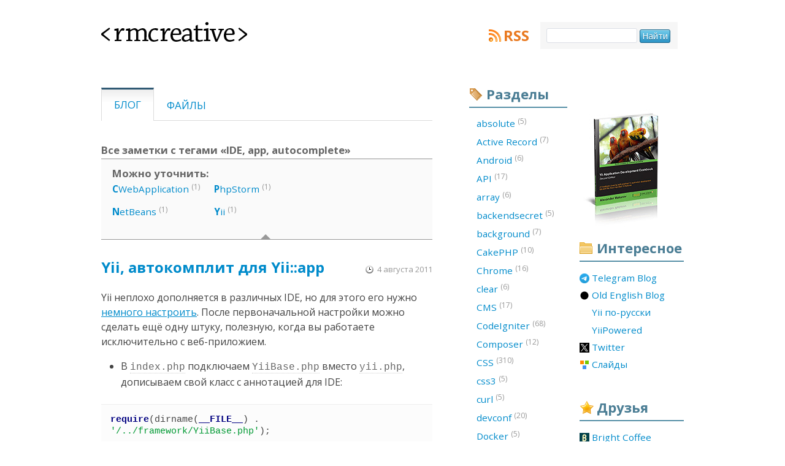

--- FILE ---
content_type: text/html; charset=UTF-8
request_url: https://rmcreative.ru/blog/tag/IDE+app+autocomplete
body_size: 5503
content:
<!doctype html>
<html lang="ru">
<head>
			<!-- Google tag (gtag.js) -->
		<script async src="https://www.googletagmanager.com/gtag/js?id=G-W3NWHC1ST5"></script>
		<script>
		window.dataLayer = window.dataLayer || [];
		function gtag(){dataLayer.push(arguments);}
		gtag('js', new Date());

		gtag('config', 'G-W3NWHC1ST5');
		</script>
    

	<!-- www.phpied.com/conditional-comments-block-downloads/ -->
	<!--[if IE]><![endif]-->
    <meta charset="utf-8" />
    <link rel="stylesheet" type="text/css" href="/assets/1801cba2/main.css" />
<link rel="stylesheet" type="text/css" href="/assets/a71ac22/print.css" media="print" />
<link rel="stylesheet" type="text/css" href="/assets/9e94c7ac/handheld.css" media="handheld" />
<style type="text/css">
/*<![CDATA[*/
.iconized a {
	padding-left: 20px;
	background: no-repeat 0 50%;
	height: 16px;

	display:-moz-inline-stack;
	display:inline-block;
	_overflow:hidden;
	*zoom:1;
	*display:inline;
}
/*]]>*/
</style>
<script type="text/javascript" src="/assets/1c3ce1c5/jquery.min.js"></script>
<script type="text/javascript" src="/assets/fe9fd43d/modernizr-1.5.min.js"></script>
<title>Все заметки с тегами «IDE, app, autocomplete» - RMCreative</title>
    <meta name="description" content="Александр Макаров о веб-разработке. Статьи и обзоры о языках программирования, серверных технологиях, системах управления контентом."/>
	<meta name="author" content="Александр Макаров">
    <meta name="keywords" content="css, javascript, php, soft, типограф, типографика, Yii" />
    <meta name="robots" content="index, follow" />
    <meta name="revisit-after" content="1 Day" />
	<meta name="viewport" content="width=540" />

    <link rel="shortcut icon" type="image/x-icon" href="/favicon.ico" />


	<link rel="openid.server" href="https://www.myopenid.com/server">
	<link rel="openid.delegate" href="https://alex-makarov.myopenid.com/">

    <link rel="alternate" type="application/rss+xml" title="RMCreative" href="https://feeds.rmcreative.ru/rmcreative" />

	<!--[if IE]>
	<link rel="stylesheet" type="text/css" href="/css/ie.css" />
	<![endif]-->
</head>

<!--[if lt IE 7 ]> <body class="ie6"> <![endif]-->
<!--[if IE 7 ]>    <body class="ie7"> <![endif]-->
<!--[if IE 8 ]>    <body class="ie8"> <![endif]-->
<!--[if IE 9 ]>    <body class="ie9"> <![endif]-->
<!--[if (gt IE 9)|!(IE)]><!--> <body> <!--<![endif]-->

<div class="wrapper">
		<div class="header">
			<h1><a href="/"><span></span>&lt;rmcreative&gt;</a></h1>

			<div class="block rss">
				<a class="title" href="http://feeds.rmcreative.ru/rmcreative">RSS</a>
			</div>

			<form class="search" id="searchbox_006237035567373325440:1fmpay-ptqg" action="https://www.google.com/search">
            <fieldset>
                <span class="nobr">
                    <input type="hidden" name="cx" value="006237035567373325440:1fmpay-ptqg"/>
                    <input id="search_input" name="q" type="text" size="20" maxlength="256"/>
                    <input id="search_submit" type="submit" name="sa" value="Найти"/>
                    <input type="hidden" name="cof" value="FORID:0"/>
                </span>
            </fieldset>
        </form>

		</div>
		<div class="content">
			<ul class="menu filters" id="yw1">
<li class="active"><a href="/blog">Блог</a></li>
<li><a href="/files">Файлы</a></li>
</ul>
			<h3>Все заметки с тегами «IDE, app, autocomplete»</h3>
    		<div class="subtags"><h3>Можно уточнить:</h3><div class="column"><ol><a rel="tag" href="/blog/tag/IDE+app+autocomplete+CWebApplication"><b>C</b>WebApplication</a> <sup>(1)</sup></ol><ol><a rel="tag" href="/blog/tag/IDE+app+autocomplete+NetBeans"><b>N</b>etBeans</a> <sup>(1)</sup></ol></div><div class="column"><ol><a rel="tag" href="/blog/tag/IDE+app+autocomplete+PhpStorm"><b>P</b>hpStorm</a> <sup>(1)</sup></ol><ol><a rel="tag" href="/blog/tag/IDE+app+autocomplete+Yii"><b>Y</b>ii</a> <sup>(1)</sup></ol></div><div class="column"></div><b class="notch"></b></div>    

<ol class="post_list">
	<li class="post">
	<h2>
            <a href="/blog/post/yii--avtokomplit-dlja-yiiapp">Yii, автокомплит для Yii::app</a>    </h2>
<p class="created_on">4 августа 2011</p>
  <div class="text">
	<p>Yii неплохо дополняется в различных IDE, но для этого его нужно <a href="http://yiiframework.ru/doc/cookbook/ru/ide" title="">немного настроить</a>. После первоначальной настройки можно сделать ещё одну штуку, полезную, когда вы работаете исключительно с веб-приложием.</p>

<ul>
<li>В <code>index.php</code> подключаем <code>YiiBase.php</code> вместо <code>yii.php</code>, дописываем свой класс с аннотацией для IDE:</li>
</ul>

<div class="hl-code"><div class="php-hl-main"><pre><span class="php-hl-reserved">require</span><span class="php-hl-brackets">(</span><span class="php-hl-identifier">dirname</span><span class="php-hl-brackets">(</span><span class="php-hl-reserved">__FILE__</span><span class="php-hl-brackets">)</span><span class="php-hl-code"> . </span><span class="php-hl-quotes">'</span><span class="php-hl-string">/../framework/YiiBase.php</span><span class="php-hl-quotes">'</span><span class="php-hl-brackets">)</span><span class="php-hl-code">;
 
</span><span class="php-hl-reserved">class</span> <span class="php-hl-identifier">Yii</span> <span class="php-hl-reserved">extends</span> <span class="php-hl-identifier">YiiBase</span> <span class="php-hl-brackets">{</span>
    <span class="php-hl-comment">/*</span><span class="php-hl-comment">*
     *</span><span class="php-hl-inlinedoc"> @static
</span><span class="php-hl-comment">     *</span><span class="php-hl-inlinedoc"> @return </span><span class="php-hl-comment">CWebApplication
     </span><span class="php-hl-comment">*/</span>
    <span class="php-hl-reserved">public</span> <span class="php-hl-reserved">static</span> <span class="php-hl-reserved">function</span> <span class="php-hl-identifier">app</span><span class="php-hl-brackets">(</span><span class="php-hl-brackets">)</span>
    <span class="php-hl-brackets">{</span>
        <span class="php-hl-reserved">return</span> <span class="php-hl-identifier">parent</span><span class="php-hl-code">::</span><span class="php-hl-identifier">app</span><span class="php-hl-brackets">(</span><span class="php-hl-brackets">)</span><span class="php-hl-code">;
    </span><span class="php-hl-brackets">}</span>
<span class="php-hl-brackets">}</span>
 
<span class="php-hl-var">$config</span><span class="php-hl-code">=</span><span class="php-hl-identifier">dirname</span><span class="php-hl-brackets">(</span><span class="php-hl-reserved">__FILE__</span><span class="php-hl-brackets">)</span><span class="php-hl-code">.</span><span class="php-hl-quotes">'</span><span class="php-hl-string">/../protected/config/main.php</span><span class="php-hl-quotes">'</span><span class="php-hl-code">;
 
</span><span class="php-hl-identifier">defined</span><span class="php-hl-brackets">(</span><span class="php-hl-quotes">'</span><span class="php-hl-string">YII_TRACE_LEVEL</span><span class="php-hl-quotes">'</span><span class="php-hl-brackets">)</span> <span class="php-hl-reserved">or</span> <span class="php-hl-reserved">define</span><span class="php-hl-brackets">(</span><span class="php-hl-quotes">'</span><span class="php-hl-string">YII_TRACE_LEVEL</span><span class="php-hl-quotes">'</span><span class="php-hl-code">,</span><span class="php-hl-number">3</span><span class="php-hl-brackets">)</span><span class="php-hl-code">;
</span><span class="php-hl-var">$app</span><span class="php-hl-code"> = </span><span class="php-hl-identifier">Yii</span><span class="php-hl-code">::</span><span class="php-hl-identifier">createWebApplication</span><span class="php-hl-brackets">(</span><span class="php-hl-var">$config</span><span class="php-hl-brackets">)</span><span class="php-hl-code">-&gt;</span><span class="php-hl-identifier">run</span><span class="php-hl-brackets">(</span><span class="php-hl-brackets">)</span><span class="php-hl-code">;</span></pre></div></div>

<ul>
<li>Исключаем <code>yii.php</code> из индекса IDE. В PhpStorm это <a href="https://rmcreative.ru/blog/post/iskljuchaem-otdelnyy-fayl-iz-indeksatsii-phpstorm" title="">можно сделать несколькими способами</a>, в NetBeans <a href="http://yiiframework.ru/doc/cookbook/ru/ide" title="">поступаем как с <code>yiilite.php</code></a>.</li>
</ul>

<p>После всех манипуляций получим дополнение, например, для <code>Yii::app()-&gt;user-&gt;</code>.</p>
</div>

<ul class="tags inline">
			<li><a href="/blog/tag/IDE">IDE</a></li>
			<li><a href="/blog/tag/NetBeans">NetBeans</a></li>
			<li><a href="/blog/tag/Yii">Yii</a></li>
			<li><a href="/blog/tag/PhpStorm">PhpStorm</a></li>
			<li><a href="/blog/tag/app">app</a></li>
			<li><a href="/blog/tag/autocomplete">autocomplete</a></li>
			<li><a href="/blog/tag/CWebApplication">CWebApplication</a></li>
	</ul>

<a href="/blog/post/yii--avtokomplit-dlja-yiiapp#comments" class="comments_count">
			50 комментариев		<b class="border-notch notch"></b>
	<b class="notch"></b>
</a>


	</li>
</ol>
		</div>
				<div class="sidebar links">
			<div class="banner auto clean">
                <a href="http://yiicookbook.org/" target="_blank" onclick="_gaq.push(['_trackEvent', 'Sidebar Banners', 'yiicookbook.org', 'Cover banner']);"><img src="/img/yii_book_cover_2nd.jpg" width="148" height="195" /></a>
            </div>

			<div class="block interesting">
				<h2>Интересное</h2>
                <ul id="yw2" class="iconized">
<li><a title="Blogging in English at Telegram" style="background-image: url(https://favicon.yandex.net/favicon/t.me/en.rmcreative.ru/yiiframework.ru/yiipowered.com/twitter.com/slides.rmcreative.ru); background-position: 0 0px" href="https://t.me/samdark_blog">Telegram Blog</a></li>
<li><a title="Blogging in English" style="background-image: url(https://favicon.yandex.net/favicon/t.me/en.rmcreative.ru/yiiframework.ru/yiipowered.com/twitter.com/slides.rmcreative.ru); background-position: 0 -16px" href="https://en.rmcreative.ru/">Old English Blog</a></li>
<li><a title="Русскоязычное сообщество фреймворка Yii" style="background-image: url(https://favicon.yandex.net/favicon/t.me/en.rmcreative.ru/yiiframework.ru/yiipowered.com/twitter.com/slides.rmcreative.ru); background-position: 0 -32px" href="https://yiiframework.ru/">Yii по-русски</a></li>
<li><a title="Проекты на Yii" style="background-image: url(https://favicon.yandex.net/favicon/t.me/en.rmcreative.ru/yiiframework.ru/yiipowered.com/twitter.com/slides.rmcreative.ru); background-position: 0 -48px" href="https://yiipowered.com/ru/">YiiPowered</a></li>
<li><a style="background-image: url(https://favicon.yandex.net/favicon/t.me/en.rmcreative.ru/yiiframework.ru/yiipowered.com/twitter.com/slides.rmcreative.ru); background-position: 0 -64px" href="https://twitter.com/sam_dark">Twitter</a></li>
<li><a style="background-image: url(https://favicon.yandex.net/favicon/t.me/en.rmcreative.ru/yiiframework.ru/yiipowered.com/twitter.com/slides.rmcreative.ru); background-position: 0 -80px" href="http://slides.rmcreative.ru/">Слайды</a></li>
</ul>			</div>

			<div class="block friends">
				<h2>Друзья</h2>

				<ul id="yw3" class="iconized">
<li><a title="Bright Coffee" rel="contact family" style="background-image: url(https://favicon.yandex.net/favicon/brightcoffee.ru/isaykin.ru/kopachinsky.com/samlab.ws); background-position: 0 0px" href="http://brightcoffee.ru/">Bright Coffee</a></li>
<li><a title="Основатель cake-php.ru и code-igniter.ru" rel="contact friend colleague" style="background-image: url(https://favicon.yandex.net/favicon/brightcoffee.ru/isaykin.ru/kopachinsky.com/samlab.ws); background-position: 0 -16px" href="http://isaykin.ru/">Антон Исайкин</a></li>
<li><a title="Дизайн и креатив" rel="contact friend co-worker" style="background-image: url(https://favicon.yandex.net/favicon/brightcoffee.ru/isaykin.ru/kopachinsky.com/samlab.ws); background-position: 0 -32px" href="http://kopachinsky.com/">Константин К</a></li>
<li><a title="Оперативный софт-трекер" rel="contact friend colleague" style="background-image: url(https://favicon.yandex.net/favicon/brightcoffee.ru/isaykin.ru/kopachinsky.com/samlab.ws); background-position: 0 -48px" href="http://samlab.ws/">SamLab.ws</a></li>
</ul>			</div>
			
			<div class="banner">
				<a href="https://yupe.ru/" target="_blank" onclick="_gaq.push(['_trackEvent', 'Sidebar Banners', 'yupe.ru', 'yupe.ru banner']);"><img src="/sidebar/yupe_shop.jpg" alt="Yupe. Интернет-магазин на Yiiframework" width="148" height="148" /></a>
			</div>

			<div class="banner">
				<a href="http://www.phptherightway.com" target="_blank" onclick="_gaq.push(['_trackEvent', 'Sidebar Banners', 'phptherightway.com', 'phptherightway banner']);"><img src="/sidebar/php_the_right_way.png" alt="PHP: The Right Way" width="148" height="148" /></a>
			</div>
		</div>
						<div class="sidebar tags">
            			<div class="block tags">
				<h2>Разделы</h2>
								<ol>
																	<li><a href="/blog/tag/absolute">absolute&nbsp;<sup>(5)</sup></a></li>
																	<li><a href="/blog/tag/Active%20Record">Active Record&nbsp;<sup>(7)</sup></a></li>
																	<li><a href="/blog/tag/Android">Android&nbsp;<sup>(6)</sup></a></li>
																	<li><a href="/blog/tag/API">API&nbsp;<sup>(17)</sup></a></li>
																	<li><a href="/blog/tag/array">array&nbsp;<sup>(6)</sup></a></li>
																	<li><a href="/blog/tag/backendsecret">backendsecret&nbsp;<sup>(5)</sup></a></li>
																	<li><a href="/blog/tag/background">background&nbsp;<sup>(7)</sup></a></li>
																	<li><a href="/blog/tag/CakePHP">CakePHP&nbsp;<sup>(10)</sup></a></li>
																	<li><a href="/blog/tag/Chrome">Chrome&nbsp;<sup>(16)</sup></a></li>
																	<li><a href="/blog/tag/clear">clear&nbsp;<sup>(6)</sup></a></li>
																	<li><a href="/blog/tag/CMS">CMS&nbsp;<sup>(17)</sup></a></li>
																	<li><a href="/blog/tag/CodeIgniter">CodeIgniter&nbsp;<sup>(68)</sup></a></li>
																	<li><a href="/blog/tag/Composer">Composer&nbsp;<sup>(12)</sup></a></li>
																	<li><a href="/blog/tag/CSS">CSS&nbsp;<sup>(310)</sup></a></li>
																	<li><a href="/blog/tag/css3">css3&nbsp;<sup>(5)</sup></a></li>
																	<li><a href="/blog/tag/curl">curl&nbsp;<sup>(5)</sup></a></li>
																	<li><a href="/blog/tag/devconf">devconf&nbsp;<sup>(20)</sup></a></li>
																	<li><a href="/blog/tag/Docker">Docker&nbsp;<sup>(5)</sup></a></li>
																	<li><a href="/blog/tag/Drupal">Drupal&nbsp;<sup>(54)</sup></a></li>
																	<li><a href="/blog/tag/Eclipse">Eclipse&nbsp;<sup>(17)</sup></a></li>
																	<li><a href="/blog/tag/Facebook">Facebook&nbsp;<sup>(8)</sup></a></li>
																	<li><a href="/blog/tag/Firebug">Firebug&nbsp;<sup>(14)</sup></a></li>
																	<li><a href="/blog/tag/Firefox">Firefox&nbsp;<sup>(42)</sup></a></li>
																	<li><a href="/blog/tag/Flash">Flash&nbsp;<sup>(7)</sup></a></li>
																	<li><a href="/blog/tag/float">float&nbsp;<sup>(12)</sup></a></li>
																	<li><a href="/blog/tag/Framework">Framework&nbsp;<sup>(26)</sup></a></li>
																	<li><a href="/blog/tag/Games">Games&nbsp;<sup>(20)</sup></a></li>
																	<li><a href="/blog/tag/Git">Git&nbsp;<sup>(9)</sup></a></li>
																	<li><a href="/blog/tag/GitHub">GitHub&nbsp;<sup>(7)</sup></a></li>
																	<li><a href="/blog/tag/Google">Google&nbsp;<sup>(23)</sup></a></li>
																	<li><a href="/blog/tag/hardware">hardware&nbsp;<sup>(7)</sup></a></li>
																	<li><a href="/blog/tag/hhvm">hhvm&nbsp;<sup>(6)</sup></a></li>
																	<li><a href="/blog/tag/highlight.js">highlight.js&nbsp;<sup>(7)</sup></a></li>
																	<li><a href="/blog/tag/Highload++">Highload++&nbsp;<sup>(8)</sup></a></li>
																	<li><a href="/blog/tag/HTML">HTML&nbsp;<sup>(20)</sup></a></li>
																	<li><a href="/blog/tag/HTML5">HTML5&nbsp;<sup>(8)</sup></a></li>
																	<li><a href="/blog/tag/HTTP">HTTP&nbsp;<sup>(6)</sup></a></li>
																	<li><a href="/blog/tag/Humor">Humor&nbsp;<sup>(7)</sup></a></li>
																	<li><a href="/blog/tag/Icons">Icons&nbsp;<sup>(37)</sup></a></li>
																	<li><a href="/blog/tag/IDE">IDE&nbsp;<sup>(107)</sup></a></li>
																	<li><a href="/blog/tag/IDEA">IDEA&nbsp;<sup>(32)</sup></a></li>
																	<li><a href="/blog/tag/IE">IE&nbsp;<sup>(77)</sup></a></li>
																	<li><a href="/blog/tag/inline-block">inline-block&nbsp;<sup>(5)</sup></a></li>
																	<li><a href="/blog/tag/input">input&nbsp;<sup>(7)</sup></a></li>
																	<li><a href="/blog/tag/iPhone">iPhone&nbsp;<sup>(6)</sup></a></li>
																	<li><a href="/blog/tag/Java">Java&nbsp;<sup>(5)</sup></a></li>
																	<li><a href="/blog/tag/JavaScript">JavaScript&nbsp;<sup>(243)</sup></a></li>
																	<li><a href="/blog/tag/JetBrains">JetBrains&nbsp;<sup>(6)</sup></a></li>
																	<li><a href="/blog/tag/jQuery">jQuery&nbsp;<sup>(75)</sup></a></li>
																	<li><a href="/blog/tag/Kohana">Kohana&nbsp;<sup>(8)</sup></a></li>
																	<li><a href="/blog/tag/markdown">markdown&nbsp;<sup>(5)</sup></a></li>
																	<li><a href="/blog/tag/MongoDB">MongoDB&nbsp;<sup>(5)</sup></a></li>
																	<li><a href="/blog/tag/MySQL">MySQL&nbsp;<sup>(30)</sup></a></li>
																	<li><a href="/blog/tag/mystuff">mystuff&nbsp;<sup>(75)</sup></a></li>
																	<li><a href="/blog/tag/NetBeans">NetBeans&nbsp;<sup>(30)</sup></a></li>
																	<li><a href="/blog/tag/nginx">nginx&nbsp;<sup>(6)</sup></a></li>
																	<li><a href="/blog/tag/OpenSource">OpenSource&nbsp;<sup>(19)</sup></a></li>
																	<li><a href="/blog/tag/Opera">Opera&nbsp;<sup>(85)</sup></a></li>
																	<li><a href="/blog/tag/Optimization">Optimization&nbsp;<sup>(45)</sup></a></li>
																	<li><a href="/blog/tag/PDT">PDT&nbsp;<sup>(11)</sup></a></li>
																	<li><a href="/blog/tag/Perl">Perl&nbsp;<sup>(6)</sup></a></li>
																	<li><a href="/blog/tag/Photo">Photo&nbsp;<sup>(6)</sup></a></li>
																	<li><a href="/blog/tag/Photoshop">Photoshop&nbsp;<sup>(6)</sup></a></li>
																	<li><a href="/blog/tag/PHP">PHP&nbsp;<sup>(512)</sup></a></li>
																	<li><a href="/blog/tag/PHP%20Russia">PHP Russia&nbsp;<sup>(10)</sup></a></li>
																	<li><a href="/blog/tag/php-fig">php-fig&nbsp;<sup>(5)</sup></a></li>
																	<li><a href="/blog/tag/phprussia">phprussia&nbsp;<sup>(7)</sup></a></li>
																	<li><a href="/blog/tag/PhpStorm">PhpStorm&nbsp;<sup>(48)</sup></a></li>
																	<li><a href="/blog/tag/PNG">PNG&nbsp;<sup>(14)</sup></a></li>
																	<li><a href="/blog/tag/position">position&nbsp;<sup>(6)</sup></a></li>
																	<li><a href="/blog/tag/Prototype">Prototype&nbsp;<sup>(5)</sup></a></li>
																	<li><a href="/blog/tag/PSR">PSR&nbsp;<sup>(10)</sup></a></li>
																	<li><a href="/blog/tag/PyCharm">PyCharm&nbsp;<sup>(5)</sup></a></li>
																	<li><a href="/blog/tag/Python">Python&nbsp;<sup>(15)</sup></a></li>
																	<li><a href="/blog/tag/Quake">Quake&nbsp;<sup>(8)</sup></a></li>
																	<li><a href="/blog/tag/redis">redis&nbsp;<sup>(5)</sup></a></li>
																	<li><a href="/blog/tag/RMCreative">RMCreative&nbsp;<sup>(39)</sup></a></li>
																	<li><a href="/blog/tag/Ruby">Ruby&nbsp;<sup>(5)</sup></a></li>
																	<li><a href="/blog/tag/Safari">Safari&nbsp;<sup>(6)</sup></a></li>
																	<li><a href="/blog/tag/select">select&nbsp;<sup>(5)</sup></a></li>
																	<li><a href="/blog/tag/Skyeng">Skyeng&nbsp;<sup>(5)</sup></a></li>
																	<li><a href="/blog/tag/Smarty">Smarty&nbsp;<sup>(16)</sup></a></li>
																	<li><a href="/blog/tag/Soft">Soft&nbsp;<sup>(129)</sup></a></li>
																	<li><a href="/blog/tag/SQL">SQL&nbsp;<sup>(33)</sup></a></li>
																	<li><a href="/blog/tag/SVN">SVN&nbsp;<sup>(7)</sup></a></li>
																	<li><a href="/blog/tag/Symfony">Symfony&nbsp;<sup>(13)</sup></a></li>
																	<li><a href="/blog/tag/Tools">Tools&nbsp;<sup>(98)</sup></a></li>
																	<li><a href="/blog/tag/Total%20Commander">Total Commander&nbsp;<sup>(18)</sup></a></li>
																	<li><a href="/blog/tag/UWDC">UWDC&nbsp;<sup>(9)</sup></a></li>
																	<li><a href="/blog/tag/W3C">W3C&nbsp;<sup>(7)</sup></a></li>
																	<li><a href="/blog/tag/Web%20IDE">Web IDE&nbsp;<sup>(25)</sup></a></li>
																	<li><a href="/blog/tag/WebConf">WebConf&nbsp;<sup>(5)</sup></a></li>
																	<li><a href="/blog/tag/WebStorm">WebStorm&nbsp;<sup>(16)</sup></a></li>
																	<li><a href="/blog/tag/Windows">Windows&nbsp;<sup>(18)</sup></a></li>
																	<li><a href="/blog/tag/WordPress">WordPress&nbsp;<sup>(6)</sup></a></li>
																	<li><a href="/blog/tag/xdebug">xdebug&nbsp;<sup>(5)</sup></a></li>
																	<li><a href="/blog/tag/Yii">Yii&nbsp;<sup>(325)</sup></a></li>
																	<li><a href="/blog/tag/Yii2">Yii2&nbsp;<sup>(57)</sup></a></li>
																	<li><a href="/blog/tag/yii3">yii3&nbsp;<sup>(16)</sup></a></li>
																	<li><a href="/blog/tag/YiiConf">YiiConf&nbsp;<sup>(7)</sup></a></li>
									</ol>
			</div>
		</div>
				<div class="footer">
			<ul>
				<li><a href="/copyright">Копи→пэйст</a></li>
				<li><a rel="me" href="/author">Об авторе</a></li>
				<li><a href="/about">О проекте</a></li>
                <li><a href="/archive">Архив</a></li>
			</ul>

			<p>© 2005—2026, Александр Макаров (Sam Dark)</p>
			<p class="additional">~ дизайн: <a rel="contact friend co-worker" href="http://fazeful.ru/">fazeful design</a> <span>//Отработало за 0.01200 с. Скушано памяти: 0.66MB</span></p>

			<div class="close_tag"><a href="/"><span></span>&lt;rmcreative/&gt;</a></div>
		</div>
	</div>
<script defer src="https://static.cloudflareinsights.com/beacon.min.js/vcd15cbe7772f49c399c6a5babf22c1241717689176015" integrity="sha512-ZpsOmlRQV6y907TI0dKBHq9Md29nnaEIPlkf84rnaERnq6zvWvPUqr2ft8M1aS28oN72PdrCzSjY4U6VaAw1EQ==" data-cf-beacon='{"version":"2024.11.0","token":"489a4fd1a43648ec8e22b4957251efa8","r":1,"server_timing":{"name":{"cfCacheStatus":true,"cfEdge":true,"cfExtPri":true,"cfL4":true,"cfOrigin":true,"cfSpeedBrain":true},"location_startswith":null}}' crossorigin="anonymous"></script>
</body>
</html>